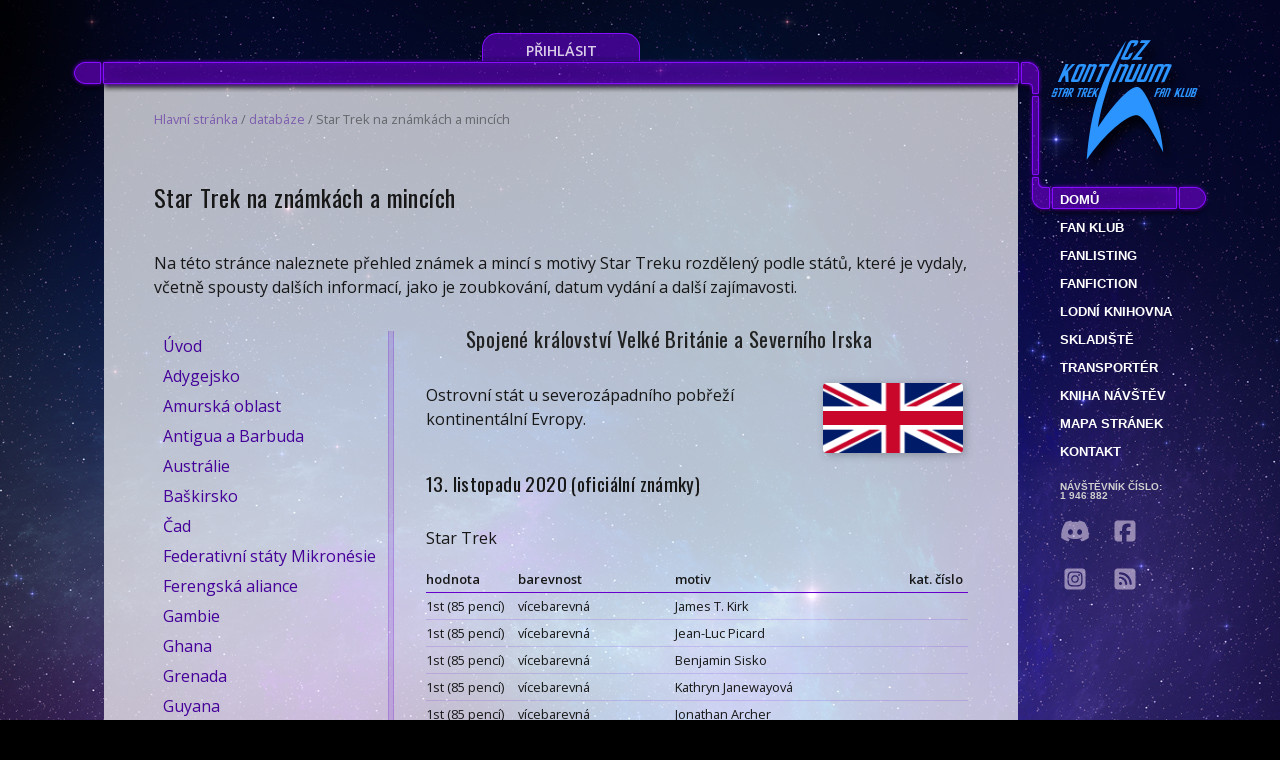

--- FILE ---
content_type: text/html; charset=utf-8
request_url: https://www.kontinuum.cz/databaze/znamky-a-mince/spojene-kralovstvi-velke-britanie-a-severniho-irska
body_size: 7207
content:
<!DOCTYPE html>
<html lang="cs-cz" dir="ltr" prefix="og: https://ogp.me/ns#">
<head>
	<meta charset="utf-8">
	<title>Star Trek na známkách a mincích ∊Λ∍ CZ Kontinuum Star Trek fan klub</title>
	<meta name="viewport" content="width=device-width, initial-scale=1">
	<meta name="robots" content="index, follow">
	<meta name="application-name" content="CZ Kontinuum online">
	<meta name="author" content="Martin Böhm">
	<meta name="description" lang="cs-cz" content="Největší databáze světa Star Treku v češtině. Star Trek fan klub, akce a setkání">
	<meta property="og:title" content="Star Trek na známkách a mincích ∊Λ∍ CZ Kontinuum Star Trek fan klub">
	<meta property="og:description" content="Největší databáze světa Star Treku v češtině.">
	<meta property="og:type" content="website">
	<meta property="og:url" content="https://www.kontinuum.cz/databaze/znamky-a-mince/spojene-kralovstvi-velke-britanie-a-severniho-irska">
	<meta property="og:image" content="https://www.kontinuum.cz/images/banery/ogImage-star-trek-znamky-mince.jpg">
	<link rel="canonical" href="https://www.kontinuum.cz/databaze/znamky-a-mince/spojene-kralovstvi-velke-britanie-a-severniho-irska">
	<link rel="apple-touch-icon" sizes="57x57" href="/apple-touch-icon-57x57.png">
	<link rel="apple-touch-icon" sizes="60x60" href="/apple-touch-icon-60x60.png">
	<link rel="apple-touch-icon" sizes="72x72" href="/apple-touch-icon-72x72.png">
	<link rel="apple-touch-icon" sizes="76x76" href="/apple-touch-icon-76x76.png">
	<link rel="apple-touch-icon" sizes="114x114" href="/apple-touch-icon-114x114.png">
	<link rel="apple-touch-icon" sizes="120x120" href="/apple-touch-icon-120x120.png">
	<link rel="apple-touch-icon" sizes="144x144" href="/apple-touch-icon-144x144.png">
	<link rel="apple-touch-icon" sizes="152x152" href="/apple-touch-icon-152x152.png">
	<link rel="apple-touch-icon" sizes="180x180" href="/apple-touch-icon-180x180.png">
	<link rel="icon" type="image/png" href="/favicon-32x32.png" sizes="32x32">
	<link rel="icon" type="image/png" href="/android-chrome-192x192.png" sizes="192x192">
	<link rel="icon" type="image/png" href="/favicon-96x96.png" sizes="96x96">
	<link rel="icon" type="image/png" href="/favicon-16x16.png" sizes="16x16">
	<link rel="manifest" href="/manifest.json">
	<meta name="msapplication-TileColor" content="#6600cc">
	<meta name="msapplication-TileImage" content="/mstile-144x144.png">
	<meta name="theme-color" content="#ffffff">
	<link rel="alternate" type="application/rss+xml" href="https://www.kontinuum.cz/rss.php" title="CZ Kontinuum Star Trek fan klub">
	<link rel="preconnect" href="https://fonts.gstatic.com">
	<link href="https://fonts.googleapis.com/css2?family=Oswald&display=swap" rel="stylesheet" media="screen">
	<link rel="stylesheet" href="https://code.jquery.com/ui/1.12.1/themes/smoothness/jquery-ui.css" type="text/css" media="screen">
	<script src="https://www.kontinuum.cz/assets/app-TOJ_80Ra.js" type="module" crossorigin></script><link rel="stylesheet" href="https://www.kontinuum.cz/assets/app-tSnVePI8.css" crossorigin>
	<link rel="stylesheet" href="https://www.kontinuum.cz/js/easybox/styles/glow/easybox.min.css?v=1477155375">
</head>
<body style="--body-background-image: url(/images/lcars/background/simply_pastel_night_sky_by_moonchilde.jpg);">



<div id="centerer">
		<div id="user-dashboard">
				<a href="/login" class="login-button">Přihlásit</a>
		</div>
		<div id="top">
			<img src="/images/lcars/top-viii.png" alt="lcars">
				<div id="seasons">
					<a href="/">
					<img src="/images/lcars/logo_czk.png" alt="logo" id="logo-czk" style="width: 170px; height: 140px;">
					</a>
				</div>
		</div>
		<div id="content">
			<div id="content-text">
				<div class="drobecky">
<a href="/">Hlavní stránka</a> /
    <a href="/databaze/">databáze</a> / Star Trek na známkách a mincích				</div>
    <h1>Star Trek na známkách a&nbsp;mincích</h1>
    <p>Na této stránce naleznete přehled známek a mincí s motivy Star Treku rozdělený podle států, které je vydaly, včetně spousty dalších informací, jako je zoubkování, datum vydání a další zajímavosti.</p>

    <div id="snippet--chapter">
        <div id="znamky">
            <ul>
                <li id="toggleToc">Zobrazit seznam zemí</li>
                <li>
                    <a href="/databaze/znamky-a-mince/uvod?do=switchChapter">Úvod</a></li>
                <li>
                    <a href="/databaze/znamky-a-mince/adygejsko?do=switchChapter">Adygejsko</a></li>
                <li>
                    <a href="/databaze/znamky-a-mince/amurska-oblast?do=switchChapter">Amurská oblast</a></li>
                <li>
                    <a href="/databaze/znamky-a-mince/antigua-a-barbuda?do=switchChapter">Antigua a Barbuda</a></li>
                <li>
                    <a href="/databaze/znamky-a-mince/australie?do=switchChapter">Austrálie</a></li>
                <li>
                    <a href="/databaze/znamky-a-mince/baskirsko?do=switchChapter">Baškirsko</a></li>
                <li>
                    <a href="/databaze/znamky-a-mince/cad?do=switchChapter">Čad</a></li>
                <li>
                    <a href="/databaze/znamky-a-mince/federativni-staty-mikronesie?do=switchChapter">Federativní státy Mikronésie</a></li>
                <li>
                    <a href="/databaze/znamky-a-mince/ferengska-aliance?do=switchChapter">Ferengská aliance</a></li>
                <li>
                    <a href="/databaze/znamky-a-mince/gambie?do=switchChapter">Gambie</a></li>
                <li>
                    <a href="/databaze/znamky-a-mince/ghana?do=switchChapter">Ghana</a></li>
                <li>
                    <a href="/databaze/znamky-a-mince/grenada?do=switchChapter">Grenada</a></li>
                <li>
                    <a href="/databaze/znamky-a-mince/guyana?do=switchChapter">Guyana</a></li>
                <li>
                    <a href="/databaze/znamky-a-mince/guinea-bissau?do=switchChapter">Guinea-Bissau</a></li>
                <li>
                    <a href="/databaze/znamky-a-mince/kanada?do=switchChapter">Kanada</a></li>
                <li>
                    <a href="/databaze/znamky-a-mince/komory?do=switchChapter">Komory</a></li>
                <li>
                    <a href="/databaze/znamky-a-mince/demokraticka-rep-kongo?do=switchChapter">Demokratická rep. Kongo</a></li>
                <li>
                    <a href="/databaze/znamky-a-mince/konzska-republika?do=switchChapter">Konžská republika</a></li>
                <li>
                    <a href="/databaze/znamky-a-mince/kyrgyzstan?do=switchChapter">Kyrgyzstán</a></li>
                <li>
                    <a href="/databaze/znamky-a-mince/liberie?do=switchChapter">Libérie</a></li>
                <li>
                    <a href="/databaze/znamky-a-mince/maledivy?do=switchChapter">Maledivy</a></li>
                <li>
                    <a href="/databaze/znamky-a-mince/mali?do=switchChapter">Mali</a></li>
                <li>
                    <a href="/databaze/znamky-a-mince/marshallovy-ostrovy?do=switchChapter">Marshallovy ostrovy</a></li>
                <li>
                    <a href="/databaze/znamky-a-mince/niue?do=switchChapter">Niue</a></li>
                <li>
                    <a href="/databaze/znamky-a-mince/palau?do=switchChapter">Palau</a></li>
                <li>
                    <a href="/databaze/znamky-a-mince/paraguay?do=switchChapter">Paraguay</a></li>
                <li class="active">
                    <a href="/databaze/znamky-a-mince/spojene-kralovstvi-velke-britanie-a-severniho-irska?do=switchChapter">Spojené království Velké Británie a Severního Irska</a></li>
                <li>
                    <a href="/databaze/znamky-a-mince/svaty-krystof-a-nevis?do=switchChapter">Svatý Kryštof a Nevis</a></li>
                <li>
                    <a href="/databaze/znamky-a-mince/svaty-vincenc-a-grenadiny?do=switchChapter">Svatý Vincenc a Grenadiny</a></li>
                <li>
                    <a href="/databaze/znamky-a-mince/tanzanie?do=switchChapter">Tanzanie</a></li>
                <li>
                    <a href="/databaze/znamky-a-mince/tuvalu?do=switchChapter">Tuvalu</a></li>
                <li>
                    <a href="/databaze/znamky-a-mince/usa?do=switchChapter">USA</a></li>
            </ul>

            <div id="chapter">
<h2 class="lcars">Spojené království Velké Británie a Severního Irska<span></span></h2>
<img src="/images/databaze/znamky-a-mince/flag_gb.png" alt="" class="flR flag obrazek">
<p>Ostrovní stát u severozápadního pobřeží kontinentální Evropy.</p>

<h3>13. listopadu 2020 <span>(oficiální známky)</span></h3>

<p>Star Trek</p>

<table>
    <thead>
    <tr>
        <th>hodnota</th>
        <th>barevnost</th>
        <th>motiv</th>
        <th>kat. číslo</th>
    </tr>
    </thead>
    <tbody>
    <tr>
        <td>1st (85 pencí)</td>
        <td>vícebarevná</td>
        <td>James T. Kirk</td>
        <td></td>
    </tr>
    <tr>
        <td>1st (85 pencí)</td>
        <td>vícebarevná</td>
        <td>Jean-Luc Picard</td>
        <td></td>
    </tr>
    <tr>
        <td>1st (85 pencí)</td>
        <td>vícebarevná</td>
        <td>Benjamin Sisko</td>
        <td></td>
    </tr>
    <tr>
        <td>1st (85 pencí)</td>
        <td>vícebarevná</td>
        <td>Kathryn Janewayová</td>
        <td></td>
    </tr>
    <tr>
        <td>1st (85 pencí)</td>
        <td>vícebarevná</td>
        <td>Jonathan Archer</td>
        <td></td>
    </tr>
    <tr>
        <td>1st (85 pencí)</td>
        <td>vícebarevná</td>
        <td>Gabriel Lorca</td>
        <td></td>
    </tr>
    <tr>
        <td>1st (85 pencí)</td>
        <td>vícebarevná</td>
        <td>Spock</td>
        <td></td>
    </tr>
    <tr>
        <td>1st (85 pencí)</td>
        <td>vícebarevná</td>
        <td>Deanna Troi</td>
        <td></td>
    </tr>
    <tr>
        <td>1st (85 pencí)</td>
        <td>vícebarevná</td>
        <td>Julia Bashir</td>
        <td></td>
    </tr>
    <tr>
        <td>1st (85 pencí)</td>
        <td>vícebarevná</td>
        <td>Malcolm Reed</td>
        <td></td>
    </tr>
    <tr>
        <td>1st (85 pencí)</td>
        <td>vícebarevná</td>
        <td>Michael Burnhamová</td>
        <td></td>
    </tr>
    <tr>
        <td>1st (85 pencí)</td>
        <td>vícebarevná</td>
        <td>Ash Tyler</td>
        <td></td>
    </tr>
    </tbody>
</table>
<div class="centered">
    <img src="/images/databaze/znamky-a-mince/gb-01.jpg" alt="" class="obrazek col2">
    <img src="/images/databaze/znamky-a-mince/gb-02.jpg" alt="" class="obrazek col2">
    <img src="/images/databaze/znamky-a-mince/gb-03.jpg" alt="" class="obrazek col2">
    <img src="/images/databaze/znamky-a-mince/gb-04.jpg" alt="" class="obrazek col2">
    <img src="/images/databaze/znamky-a-mince/gb-05.jpg" alt="" class="obrazek col2">
    <img src="/images/databaze/znamky-a-mince/gb-06.jpg" alt="" class="obrazek col2">
    <img src="/images/databaze/znamky-a-mince/gb-07.jpg" alt="" class="obrazek col2">
    <img src="/images/databaze/znamky-a-mince/gb-08.jpg" alt="" class="obrazek col2">
    <img src="/images/databaze/znamky-a-mince/gb-09.jpg" alt="" class="obrazek col2">
    <img src="/images/databaze/znamky-a-mince/gb-10.jpg" alt="" class="obrazek col2">
    <img src="/images/databaze/znamky-a-mince/gb-11.jpg" alt="" class="obrazek col2">
    <img src="/images/databaze/znamky-a-mince/gb-12.jpg" alt="" class="obrazek col2"><br>Pozn.: Zoubkování K 14½
</div>


<h3>13. listopadu 2020 <span>(oficiální známky)</span></h3>

<p>Star Trek</p>

<table>
    <thead>
    <tr>
        <th>hodnota</th>
        <th>barevnost</th>
        <th>motiv</th>
        <th>kat. číslo</th>
    </tr>
    </thead>
    <tbody>
    <tr>
        <td>1st (85 pencí)</td>
        <td>vícebarevná</td>
        <td>Montgomery Scott</td>
        <td></td>
    </tr>
    <tr>
        <td>1st (85 pencí)</td>
        <td>vícebarevná</td>
        <td>Shinzon</td>
        <td></td>
    </tr>
    <tr>
        <td>1st (85 pencí)</td>
        <td>vícebarevná</td>
        <td>Tolian Soran</td>
        <td></td>
    </tr>
    <tr>
        <td>1st (85 pencí)</td>
        <td>vícebarevná</td>
        <td>Kancléř Gorkon</td>
        <td></td>
    </tr>
    <tr>
        <td>1st (85 pencí)</td>
        <td>vícebarevná</td>
        <td>Carol Marcus</td>
        <td></td>
    </tr>
    <tr>
        <td>1st (85 pencí)</td>
        <td>vícebarevná</td>
        <td>Krall</td>
        <td></td>
    </tr>
    </tbody>
</table>
<div class="centered">
    <img src="/images/databaze/znamky-a-mince/gb-13.jpg" alt="" class="obrazek col2">
    <img src="/images/databaze/znamky-a-mince/gb-14.jpg" alt="" class="obrazek col2">
    <img src="/images/databaze/znamky-a-mince/gb-15.jpg" alt="" class="obrazek col2">
    <img src="/images/databaze/znamky-a-mince/gb-16.jpg" alt="" class="obrazek col2">
    <img src="/images/databaze/znamky-a-mince/gb-17.jpg" alt="" class="obrazek col2">
    <img src="/images/databaze/znamky-a-mince/gb-18.jpg" alt="" class="obrazek col2"><br>Pozn.: Zoubkování K 14½
</div>
<div class="centered">
    <img src="/images/databaze/znamky-a-mince/gb-19.jpg" alt="" class="obrazek">
    <img src="/images/databaze/znamky-a-mince/gb-20.jpg" alt="" class="obrazek">
    <img src="/images/databaze/znamky-a-mince/gb-21.jpg" alt="" class="obrazek">
    <img src="/images/databaze/znamky-a-mince/gb-22.jpg" alt="" class="obrazek">
    <img src="/images/databaze/znamky-a-mince/gb-23.jpg" alt="" class="obrazek">
</div>
<p>Královská pošta se neomezila jen na samotné známky. Vznikla celá řada aršíků s různě kombinovanými známkami, obálek prvního dne vydání s příležitostnými razítky, ale i brožura, kde vedle známek lze najít i informace o seriálech. A konečně byly vydány i tři zarámované obrazy s motivem známek s kapitány Kirkem a Picardem a komandérem Spockem.</p>


<p>Brožura a ukázka z ní</p>
<div class="centered">
    <img src="/images/databaze/znamky-a-mince/gb-24.jpg" alt="" class="obrazek">
    <img src="/images/databaze/znamky-a-mince/gb-25.jpg" alt="" class="obrazek">
    <img src="/images/databaze/znamky-a-mince/gb-26.jpg" alt="" class="obrazek">
    <img src="/images/databaze/znamky-a-mince/gb-27.jpg" alt="" class="obrazek">
    <img src="/images/databaze/znamky-a-mince/gb-28.jpg" alt="" class="obrazek">
    <img src="/images/databaze/znamky-a-mince/gb-29.jpg" alt="" class="obrazek">
</div>

<p>Aršík s výběrem známek s portréty kapitánů s přítisky</p>
<div class="centered">
    <img src="/images/databaze/znamky-a-mince/gb-30.jpg" alt="" class="obrazek">
</div>

<p>Aršíky</p>
<div class="centered">
    <img src="/images/databaze/znamky-a-mince/gb-31.jpg" alt="" class="obrazek col2">
    <img src="/images/databaze/znamky-a-mince/gb-32.jpg" alt="" class="obrazek col2">
    <img src="/images/databaze/znamky-a-mince/gb-33.jpg" alt="" class="obrazek col2">
    <img src="/images/databaze/znamky-a-mince/gb-34.jpg" alt="" class="obrazek col2">
    <img src="/images/databaze/znamky-a-mince/gb-35.jpg" alt="" class="obrazek col2">
    <img src="/images/databaze/znamky-a-mince/gb-36.jpg" alt="" class="obrazek col2">
    <img src="/images/databaze/znamky-a-mince/gb-37.jpg" alt="" class="obrazek col2">
    <img src="/images/databaze/znamky-a-mince/gb-38.jpg" alt="" class="obrazek col2">
</div>

<p>Obálky a razítka prvního dne vydání</p>
<div class="centered">
    <img src="/images/databaze/znamky-a-mince/gb-39.jpg" alt="" class="obrazek">
    <img src="/images/databaze/znamky-a-mince/gb-40.jpg" alt="" class="obrazek">
    <img src="/images/databaze/znamky-a-mince/gb-41.jpg" alt="" class="obrazek">
    <img src="/images/databaze/znamky-a-mince/gb-42.jpg" alt="" class="obrazek col2">
    <img src="/images/databaze/znamky-a-mince/gb-43.jpg" alt="" class="obrazek col2">
</div>
<p>Speciální obálky s vloženým kovovým žetonem</p>
<div class="centered">
    <img src="/images/databaze/znamky-a-mince/gb-44.jpg" alt="" class="obrazek">
    <img src="/images/databaze/znamky-a-mince/gb-45.jpg" alt="" class="obrazek">
    <img src="/images/databaze/znamky-a-mince/gb-46.jpg" alt="" class="obrazek">
    <img src="/images/databaze/znamky-a-mince/gb-47.jpg" alt="" class="obrazek">
</div>

<p>Obrazy</p>

<div class="centered">
    <img src="/images/databaze/znamky-a-mince/gb-52.jpg" alt="" class="obrazek">
    <img src="/images/databaze/znamky-a-mince/gb-53.jpg" alt="" class="obrazek">
    <img src="/images/databaze/znamky-a-mince/gb-54.jpg" alt="" class="obrazek">
</div>
            </div>
        </div>
    </div>

			</div> <!-- div content-text -->
			<aside>
<div id="menu-top">&nbsp;</div>
<div id="menu" class="m-databaze-znamkyamince">
	<nav>
		<a href="/">Domů</a>
		<a href="/fanklub/">Fan klub</a>
		<a href="/fanlisting">fanlisting</a>
		<a href="/fanfiction/">Fanfiction</a>
		<a href="/databaze/">Lodní knihovna</a>
		<a href="/skladiste/">Skladiště</a>
		<a href="/transporter/">Transportér</a>
		<a href="/kniha-navstev">Kniha návštěv</a>
		<a href="/mapa-stranek/">Mapa stránek</a>
		<a href="/kontakt/">Kontakt</a>
	</nav>
	<div title="CZ Kontinuum počítadlo" class="counter">
		Návštěvník číslo:<br>
		1 946 882
	</div>
	<div class="social-media">
		<a href="https://discord.gg/KF47ZhcDpy" title="Discord komunita" class="discord" target="_blank" rel="noreferrer"><svg xmlns="http://www.w3.org/2000/svg" viewBox="0 0 640 640"><!--!Font Awesome Free 7.0.0 by @fontawesome - https://fontawesome.com License - https://fontawesome.com/license/free Copyright 2025 Fonticons, Inc.--><path d="M524.5 133.8C524.3 133.5 524.1 133.2 523.7 133.1C485.6 115.6 445.3 103.1 404 96C403.6 95.9 403.2 96 402.9 96.1C402.6 96.2 402.3 96.5 402.1 96.9C396.6 106.8 391.6 117.1 387.2 127.5C342.6 120.7 297.3 120.7 252.8 127.5C248.3 117 243.3 106.8 237.7 96.9C237.5 96.6 237.2 96.3 236.9 96.1C236.6 95.9 236.2 95.9 235.8 95.9C194.5 103 154.2 115.5 116.1 133C115.8 133.1 115.5 133.4 115.3 133.7C39.1 247.5 18.2 358.6 28.4 468.2C28.4 468.5 28.5 468.7 28.6 469C28.7 469.3 28.9 469.4 29.1 469.6C73.5 502.5 123.1 527.6 175.9 543.8C176.3 543.9 176.7 543.9 177 543.8C177.3 543.7 177.7 543.4 177.9 543.1C189.2 527.7 199.3 511.3 207.9 494.3C208 494.1 208.1 493.8 208.1 493.5C208.1 493.2 208.1 493 208 492.7C207.9 492.4 207.8 492.2 207.6 492.1C207.4 492 207.2 491.8 206.9 491.7C191.1 485.6 175.7 478.3 161 469.8C160.7 469.6 160.5 469.4 160.3 469.2C160.1 469 160 468.6 160 468.3C160 468 160 467.7 160.2 467.4C160.4 467.1 160.5 466.9 160.8 466.7C163.9 464.4 167 462 169.9 459.6C170.2 459.4 170.5 459.2 170.8 459.2C171.1 459.2 171.5 459.2 171.8 459.3C268 503.2 372.2 503.2 467.3 459.3C467.6 459.2 468 459.1 468.3 459.1C468.6 459.1 469 459.3 469.2 459.5C472.1 461.9 475.2 464.4 478.3 466.7C478.5 466.9 478.7 467.1 478.9 467.4C479.1 467.7 479.1 468 479.1 468.3C479.1 468.6 479 468.9 478.8 469.2C478.6 469.5 478.4 469.7 478.2 469.8C463.5 478.4 448.2 485.7 432.3 491.6C432.1 491.7 431.8 491.8 431.6 492C431.4 492.2 431.3 492.4 431.2 492.7C431.1 493 431.1 493.2 431.1 493.5C431.1 493.8 431.2 494 431.3 494.3C440.1 511.3 450.1 527.6 461.3 543.1C461.5 543.4 461.9 543.7 462.2 543.8C462.5 543.9 463 543.9 463.3 543.8C516.2 527.6 565.9 502.5 610.4 469.6C610.6 469.4 610.8 469.2 610.9 469C611 468.8 611.1 468.5 611.1 468.2C623.4 341.4 590.6 231.3 524.2 133.7zM222.5 401.5C193.5 401.5 169.7 374.9 169.7 342.3C169.7 309.7 193.1 283.1 222.5 283.1C252.2 283.1 275.8 309.9 275.3 342.3C275.3 375 251.9 401.5 222.5 401.5zM417.9 401.5C388.9 401.5 365.1 374.9 365.1 342.3C365.1 309.7 388.5 283.1 417.9 283.1C447.6 283.1 471.2 309.9 470.7 342.3C470.7 375 447.5 401.5 417.9 401.5z"></path></svg></a>
		<a href="https://www.facebook.com/startrekfanklub" title="Facebook CZ Kontinuum" class="facebook" target="_blank" rel="noreferrer">
			<svg xmlns="http://www.w3.org/2000/svg" viewBox="0 0 640 640"><!--!Font Awesome Free 7.0.0 by @fontawesome - https://fontawesome.com License - https://fontawesome.com/license/free Copyright 2025 Fonticons, Inc.--><path d="M160 96C124.7 96 96 124.7 96 160L96 480C96 515.3 124.7 544 160 544L258.2 544L258.2 398.2L205.4 398.2L205.4 320L258.2 320L258.2 286.3C258.2 199.2 297.6 158.8 383.2 158.8C399.4 158.8 427.4 162 438.9 165.2L438.9 236C432.9 235.4 422.4 235 409.3 235C367.3 235 351.1 250.9 351.1 292.2L351.1 320L434.7 320L420.3 398.2L351 398.2L351 544L480 544C515.3 544 544 515.3 544 480L544 160C544 124.7 515.3 96 480 96L160 96z"></path></svg>
		</a>
		<a href="https://www.instagram.com/czkontinuum/" title="Instagram CZ Kontinuum" class="instagram" target="_blank" rel="noreferrer">
			<svg xmlns="http://www.w3.org/2000/svg" viewBox="0 0 640 640"><!--!Font Awesome Free 7.0.0 by @fontawesome - https://fontawesome.com License - https://fontawesome.com/license/free Copyright 2025 Fonticons, Inc.--><path d="M290.4 275.7C274 286 264.5 304.5 265.5 323.8C266.6 343.2 278.2 360.4 295.6 368.9C313.1 377.3 333.8 375.5 349.6 364.3C366 354 375.5 335.5 374.5 316.2C373.4 296.8 361.8 279.6 344.4 271.1C326.9 262.7 306.2 264.5 290.4 275.7zM432.7 207.3C427.5 202.1 421.2 198 414.3 195.3C396.2 188.2 356.7 188.5 331.2 188.8C327.1 188.8 323.3 188.9 320 188.9C316.7 188.9 312.8 188.9 308.6 188.8C283.1 188.5 243.8 188.1 225.7 195.3C218.8 198 212.6 202.1 207.3 207.3C202 212.5 198 218.8 195.3 225.7C188.2 243.8 188.6 283.4 188.8 308.9C188.8 313 188.9 316.8 188.9 320C188.9 323.2 188.9 327 188.8 331.1C188.6 356.6 188.2 396.2 195.3 414.3C198 421.2 202.1 427.4 207.3 432.7C212.5 438 218.8 442 225.7 444.7C243.8 451.8 283.3 451.5 308.8 451.2C312.9 451.2 316.7 451.1 320 451.1C323.3 451.1 327.2 451.1 331.4 451.2C356.9 451.5 396.2 451.9 414.3 444.7C421.2 442 427.4 437.9 432.7 432.7C438 427.5 442 421.2 444.7 414.3C451.9 396.3 451.5 356.9 451.2 331.3C451.2 327.1 451.1 323.2 451.1 319.9C451.1 316.6 451.1 312.8 451.2 308.5C451.5 283 451.9 243.6 444.7 225.5C442 218.6 437.9 212.4 432.7 207.1L432.7 207.3zM365.6 251.8C383.7 263.9 396.2 282.7 400.5 304C404.8 325.3 400.3 347.5 388.2 365.6C382.2 374.6 374.5 382.2 365.6 388.2C356.7 394.2 346.6 398.3 336 400.4C314.7 404.6 292.5 400.2 274.4 388.1C256.3 376 243.8 357.2 239.5 335.9C235.2 314.6 239.7 292.4 251.7 274.3C263.7 256.2 282.6 243.7 303.9 239.4C325.2 235.1 347.4 239.6 365.5 251.6L365.6 251.6zM394.8 250.5C391.7 248.4 389.2 245.4 387.7 241.9C386.2 238.4 385.9 234.6 386.6 230.8C387.3 227 389.2 223.7 391.8 221C394.4 218.3 397.9 216.5 401.6 215.8C405.3 215.1 409.2 215.4 412.7 216.9C416.2 218.4 419.2 220.8 421.3 223.9C423.4 227 424.5 230.7 424.5 234.5C424.5 237 424 239.5 423.1 241.8C422.2 244.1 420.7 246.2 419 248C417.3 249.8 415.1 251.2 412.8 252.2C410.5 253.2 408 253.7 405.5 253.7C401.7 253.7 398 252.6 394.9 250.5L394.8 250.5zM544 160C544 124.7 515.3 96 480 96L160 96C124.7 96 96 124.7 96 160L96 480C96 515.3 124.7 544 160 544L480 544C515.3 544 544 515.3 544 480L544 160zM453 453C434.3 471.7 411.6 477.6 386 478.9C359.6 480.4 280.4 480.4 254 478.9C228.4 477.6 205.7 471.7 187 453C168.3 434.3 162.4 411.6 161.2 386C159.7 359.6 159.7 280.4 161.2 254C162.5 228.4 168.3 205.7 187 187C205.7 168.3 228.5 162.4 254 161.2C280.4 159.7 359.6 159.7 386 161.2C411.6 162.5 434.3 168.3 453 187C471.7 205.7 477.6 228.4 478.8 254C480.3 280.3 480.3 359.4 478.8 385.9C477.5 411.5 471.7 434.2 453 452.9L453 453z"></path></svg>
		</a>
		<a href="https://www.kontinuum.cz/rss.php" title="RSS aktualizací" class="rss" target="_blank">
			<svg xmlns="http://www.w3.org/2000/svg" viewBox="0 0 640 640"><!--!Font Awesome Free 7.0.0 by @fontawesome - https://fontawesome.com License - https://fontawesome.com/license/free Copyright 2025 Fonticons, Inc.--><path d="M160 96C124.7 96 96 124.7 96 160L96 480C96 515.3 124.7 544 160 544L480 544C515.3 544 544 515.3 544 480L544 160C544 124.7 515.3 96 480 96L160 96zM192 200C192 186.7 202.7 176 216 176C353 176 464 287 464 424C464 437.3 453.3 448 440 448C426.7 448 416 437.3 416 424C416 313.5 326.5 224 216 224C202.7 224 192 213.3 192 200zM192 296C192 282.7 202.7 272 216 272C299.9 272 368 340.1 368 424C368 437.3 357.3 448 344 448C330.7 448 320 437.3 320 424C320 366.6 273.4 320 216 320C202.7 320 192 309.3 192 296zM192 416C192 398.3 206.3 384 224 384C241.7 384 256 398.3 256 416C256 433.7 241.7 448 224 448C206.3 448 192 433.7 192 416z"></path></svg>
		</a>
	</div>
</div><!-- menu -->
<label id="nav-button">
	<img src="/images/lcars/nav-button.png" alt="Navigation button">
	<input type="checkbox">
</label>
			</aside>
		</div> <!-- content -->
		<div class="clearAll"></div>
		<div id="bottom">
			<p id="bgCopyright">&copy; 2000–2026 Webdesign: Samuel David Thorn, CZ Kontinuum Star Trek fan klub; Pozadí: Simply Pastel Night Sky by
				<a href="https://www.deviantart.com/casperium" target="_blank" rel="noreferrer">Ali Ries (Casperium)</a>
			</p>
		</div>
</div> <!-- div.centerer -->
	<script src="https://code.jquery.com/jquery-3.6.0.min.js"></script>
	<script src="https://code.jquery.com/ui/1.12.1/jquery-ui.min.js"></script>
	<script src="https://www.kontinuum.cz/js/Naja.min.js?v=1754847205"></script>
	<script src="https://www.kontinuum.cz/js/easybox/distrib.min.js?v=1477155368"></script>
	<script>
		document.addEventListener('DOMContentLoaded', () => {
			naja.uiHandler.selector = '.najax';
			//var spinner = document.getElementsByClassName('spinner');
			var ajaxOverlay = null;
			var spinner = document.createElement('div');
			spinner.classList.add('spinner');
			spinner.style.display = 'block';
			spinner.style.position = 'absolute';
			spinner.style.left = '50%';		naja.uiHandler.addEventListener('interaction', (event) => {
				ajaxOverlay = event.detail.element.dataset.ajaxOverlay;
				if (ajaxOverlay) {
					ajaxOverlay = document.getElementById(ajaxOverlay);
					ajaxOverlay.style.transition = 'opacity 0.25s';
				}
			});
			naja.addEventListener('before', (event) => {
				if (event.detail.data && event.detail.data.ajaxOverlay) {
					ajaxOverlay = document.getElementById(event.detail.data.ajaxOverlay);
					ajaxOverlay.style.transition = 'opacity 0.25s';
				}
				if (ajaxOverlay) {
					ajaxOverlay.style.opacity = '0.5';
					ajaxOverlay.prepend(spinner);
				}
			});
			naja.addEventListener('complete', () => {
				if (ajaxOverlay) {
					ajaxOverlay.style.opacity = '1';
				}
				if (typeof initBindings === "function") {
					initBindings();
				}
			});
			naja.initialize({
				//history: false
			});
		});	//<div class="spinner" style="display: none;"></div>
	if ($().jquery !== "3.6.0") $.noConflict(true);
		var bgHeight = 1413;
		//var docHeight = $(document).height();
		//var scHeight = $(window).height();
		//ratio = (docHeight - scHeight) / (bgHeight - scHeight);
		//if (ratio < 1) ratio = 2;
		$(window).scroll(function () {
			var docHeight = $(document).height();
			var scHeight = $(window).height();
			ratio = (docHeight - scHeight) / (bgHeight - scHeight);
			if (ratio < 1) ratio = 2;
			if (scHeight < bgHeight) {
				var yPos = -($(window).scrollTop() / ratio);
				//console.log(docHeight + ', ' + scHeight + ', ' + $(window).scrollTop() + ', ' + yPos);
				// Put together our final background position
				var coords = '50% ' + yPos + 'px';				// Move the background
				$("body").css({ backgroundPosition: coords });
			}
		});
	</script>
	<script type="application/json" id="easyOptions">
		{
			"global": {
				"dragDrop": false
			}
		}
	
	</script>
    <script>
		document.addEventListener('DOMContentLoaded', () => {
			initBindings();
		});

		function initBindings() {
			let toggleToc = document.getElementById('toggleToc');
			toggleToc.addEventListener('click', (e) => {
				let classList = toggleToc.parentElement.classList;
				if (classList.contains('showToc')) {
					classList.remove('showToc');
				} else {
					classList.add('showToc');
				}
				let toggleTocScrollTo = Math.abs(document.documentElement.getBoundingClientRect().top - toggleToc.getBoundingClientRect().top);
				document.documentElement.scrollTop = toggleTocScrollTo;
			});
		}
    </script>
</body>
</html>
